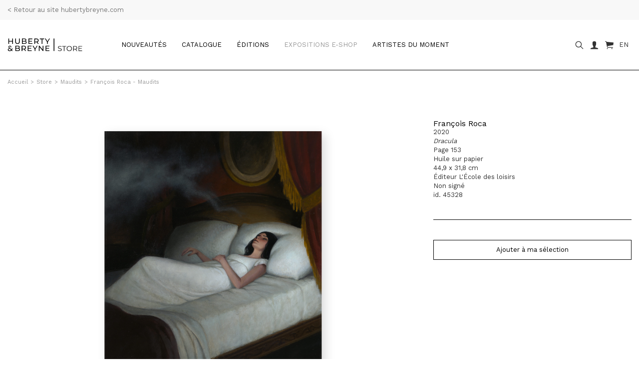

--- FILE ---
content_type: text/html; charset=iso-8859-1
request_url: https://hubertybreyne.com/fr/store/oeuvre/45328/francois-roca-dracula-2020?id_ex=628
body_size: 7003
content:

    <!DOCTYPE html>
    <html lang="fr">
    <head>
        <meta http-equiv="Content-Type" content="text/html; charset=iso-8859-15"/>
        <meta http-equiv="Content-Style-Type" content="text/css"/>
        <meta http-equiv="Content-Language" content="fr"/>
        <meta name="viewport" content="width=device-width, initial-scale=1.0">
        <title>Store | François  Roca - Dracula, 2020, Page 153 | HUBERTY & BREYNE</title>
<meta name="Description" content="Store | François  Roca - Dracula, 2020, Page 153 | Découvrez toutes les œuvres disponibles de la galerie HUBERTY & BREYNE à Paris et Bruxelles. Retours sous 14 jours et livraison partout dans le monde. | HUBERTY & BREYNE"/>
<meta name="keywords" content="Store | François  Roca - Dracula, 2020, Page 153 | Découvrez toutes les œuvres disponibles de la galerie HUBERTY & BREYNE à Paris et Bruxelles. Retours sous 14 jours et livraison partout dans le monde. | HUBERTY & BREYNE"/>
<!-- Update your html tag to include the itemscope and itemtype attributes. -->
<html itemscope itemtype="https://schema.org/Product">
<meta itemprop="name" content="Store | François  Roca - Dracula, 2020, Page 153 | Découvrez toutes les œuvres disponibles de la galerie HUBERTY & BREYNE à Paris et Bruxelles. Retours sous 14 jours et livraison partout dans le monde. | HUBERTY & BREYNE">
<meta itemprop="description" content="Store | François  Roca - Dracula, 2020, Page 153 | HUBERTY & BREYNE">
<meta itemprop="image" content="http://hubertybreyne.com/cspdocs/artwork/images/francois_roca_dracula_huberty_breyne_45328.jpg">
<!-- Twitter -->
<meta name="twitter:card" content="summary">
<meta name="twitter:site" content="@HubertyBreyne">
<meta name="twitter:title" content="Store | François  Roca - Dracula, 2020, Page 153 | HUBERTY & BREYNE">
<meta name="twitter:description" content="Store | François  Roca - Dracula, 2020, Page 153 | Découvrez toutes les œuvres disponibles de la galerie HUBERTY & BREYNE à Paris et Bruxelles. Retours sous 14 jours et livraison partout dans le monde. | HUBERTY & BREYNE">
<meta name="twitter:creator" content="@HubertyBreyne">
<meta name="twitter:image" content="http://hubertybreyne.com/cspdocs/artwork/images/francois_roca_dracula_huberty_breyne_45328.jpg">
<!-- Facebook -->
<meta property="og:title" content="Store | François  Roca - Dracula, 2020, Page 153 | HUBERTY & BREYNE"/>
<meta property="og:type" content="article"/>
<meta property="og:url" content="http://hubertybreyne.com/fr/store/oeuvre/45328/francois-roca-dracula-2020?id_ex=628"/>
<meta property="og:image" content="http://hubertybreyne.com/cspdocs/artwork/images/francois_roca_dracula_huberty_breyne_45328.jpg"/>
<meta property="og:description" content="Store | François  Roca - Dracula, 2020, Page 153 | Découvrez toutes les œuvres disponibles de la galerie HUBERTY & BREYNE à Paris et Bruxelles. Retours sous 14 jours et livraison partout dans le monde. | HUBERTY & BREYNE"/>
<meta property="og:site_name" content="HUBERTY & BREYNE, i.e. Moz"/>
<!-- Mobile -->
<meta name="apple-mobile-web-app-capable" content="yes">
<meta name="apple-touch-fullscreen" content="yes">
<!-- Youtube -->
<meta name="google-site-verification" content="-Nrhm8J9YzteC3QZ8hpX_8r7IlxuAgAZoGPcjwCIqak" />
        <link type="text/css" rel="stylesheet" href="/site/jscripts/bootstrap/css/bootstrap.min.css"/>
        <link type="text/css" rel="stylesheet" href="/site/jscripts/bootstrap/css/bootstrap-theme.min.css"/>
        <link type="text/css" rel="stylesheet" href="/site/jscripts/bootstrap/css/hb-theme.css?v=1679495587"/>
        <link type="text/css" rel="stylesheet"
              href="/site/jscripts/bootstrap/plugins/selectBoxit/bootstrap-select.css"/>
        <link type="text/css" rel="stylesheet" href="/site/jscripts/owl.carousel.min.css"/>
        <link class="rs-file" rel="stylesheet" href="/site/jscripts/royalslider/royalslider.css">
        <link class="rs-file" rel="stylesheet" href="/site/jscripts/royalslider/skins/default/rs-default.css">
        <link rel="stylesheet" type="text/css" href="/site/jscripts/bootstrap/css/selectize/selectize.css"/>
        <link href="https://fonts.googleapis.com/css?family=Work+Sans" rel="stylesheet">
                                    <link rel="stylesheet" type="text/css" href="/site/jscripts/fancybox/jquery.fancybox.css?v=2.1.5"/>
            <link rel="stylesheet" type="text/css" href="/site/jscripts/iviewer/jquery.iviewer.css"/>
                <!-- Fav and touch icons -->
        <link rel="icon" type="image/png" href="/favicon.png"/>
        <!--[if IE]>
        <link rel="shortcut icon" type="image/x-icon" href="/favicon.ico"/><![endif]-->
        <script>var qazy_image = "[data-uri]"; </script>
        <link rel="canonical" href="http://hubertybreyne.com/fr/store/oeuvre/45328/francois-roca-dracula-2020?id_ex=628"/>
        <link rel="alternate" hreflang="fr"
              href="https://www.hubertybreyne.com/fr/store/oeuvre/45328/francois-roca-dracula-2020"/>
        <link rel="alternate" hreflang="en"
              href="https://www.hubertybreyne.com/en/store/oeuvre/45328/francois-roca-dracula-2020"/>
        <link rel="alternate" hreflang="x-default"
              href="https://www.hubertybreyne.com/en/store/oeuvre/45328/francois-roca-dracula-2020"/>

        <script async src="https://www.googletagmanager.com/gtag/js?id=UA-84745429-1"></script>
        <script>
            window.dataLayer = window.dataLayer || [];
            function gtag(){dataLayer.push(arguments);}
            gtag('js', new Date());
            gtag('config', 'UA-84745429-1');
        </script>
    </head>
    <body class="store">
    <div id="siteContainer">
        <div id="headerContainer">
                            <div id="store_banner">
                    <div class="container-fluid">
                        <div class="row">
                            <div class="col-md-12">
                                <a href="https://www.hubertybreyne.com/"
                                   class="store_banner_link"
                                   title="Retour au site hubertybreyne.com"
                                   rel="noopener"
                                >
                                    < Retour au site hubertybreyne.com                                </a>
                            </div>
                        </div>
                    </div>
                </div>
                        <div class="container-fluid">
                <div class="row">
                    <div class="col-md-12">
                        <div class="row">
    <div id="header" class='store_header'>
        <nav class="navbar navbar-default" role="navigation">
                        <div class="col-sm-2 col-md-2 logo_shop_container">
                <div id="logo_container">
                    <a href="/fr/store/home/0/huberty-breyne-store"
                       class="logo store_page"
                       title="HUBERTY & BREYNE">
                        <img src="/site/graphisme/hubert-breyne-store-shop.svg" alt="HUBERTY & BREYNE">
                    </a>
                </div>
            </div>

            <div id="nav-icon">
                <span></span>
                <span></span>
                <span></span>
            </div>


            <div class="col-sm-10 col-md-10">
                <div id="main_nav_container">
                    <ul class="nav navbar-nav" id="main_nav">
                                                    <li>
                                <a
                                                                            class=""
                                        href="/fr/store/unique/0/huberty-breyne-gallery-store?sort=new_DESC"
                                        title="Nouveautés"
                                >
                                    Nouveautés                                </a>
                            </li>
                            <li>
                                <a
                                                                            class=""
                                        href="/fr/store/unique/0/huberty-breyne-gallery-store"
                                        title="Ensemble du catalogue"
                                >
                                    catalogue                                </a>
                            </li>
                            <li>
                                <a
                                                                            class=""
                                        href="/fr/store/editions/0/huberty-breyne-store-editions"
                                        title="Liste des éditions"
                                >
                                    Éditions                                </a>
                            </li>
                            <li>
                                <a
                                                                            class="active"
                                        href="/fr/store/exhibitionlist/0/huberty-breyne-store-exhibitions"
                                        title="Liste des expositions"
                                >
                                    Expositions e-shop                                </a>
                            </li>
                            <li>
                                <a
                                                                            class=""
                                        href="/fr/store/artistes/0/huberty-breyne-store-artists"
                                        title="Artistes du moment"
                                >
                                    Artistes du moment                                </a>
                            </li>
                                                <li class="cartLi menuLang sparkleItem" id="menuShopMobile">
                                                                                            <a class=""
                                   href="/fr/galerie/accueil/0/huberty-breyne-accueil"
                                   title="Galerie"
                                >
                                    Galerie                                </a>
                                                    </li>
                    </ul>
                    <ul id="MenuCart" class="nav navbar-nav">
    <li class="cartLi menuLang sparkleItem" id="menuShop">
                                </li>
    <li class="cartLi">
        <div class="cartClass searchIcon searchOpener">
        </div>
    </li>

                <li class="cartLi">

            <a href="/ma_selection" class="cartClass accountIcon">

            </a>
        </li>
        <li class="cartLi">
                        <a href="/ecommerce/carts" class="cartClass cartIcon openCart">
                                <span class="nbPanier">
                </span>
            </a>
        </li>
    
    <li class="cartLi menuLang" id="menuLang">
                    <a
                    href="/en/store/oeuvre/45328/huberty-breyne-gallery"
                    title="HUBERTY & BREYNE"
                    class="cartClass

                "
            >
                EN
            </a>
            </li>
</ul>                    <div class="clearfix"></div>
                </div>
            </div>
        </nav>


        <div id="userInfos">
            <div id="userInfosInner">
                <div id="userInfosHeader">
                    <div id="userCartTitle" class="fontMedium uppercase">
                        Panier                    </div>
                    <ul class="nav navbar-nav menuUl" id="userInfosHeaderUl">

                        <li class="cartLi">

                                                        <a href="/ecommerce/carts" class="cartClass cartIcon">


                                
                                <span class="nbPanier">
                            </span>
                            </a>

                        </li>
                    </ul>
                </div>

                <div id="userCart">
                    <div id="userCartInner">


                        <div id="userCartContent">
                            Aucunes oeuvres dans votre panier                        </div>


                        <div id="userCartFooter">

                            <div id="totalCart">

                            </div>
                                                        <a href="/ecommerce/carts" class="userCartFooterLinks fontMedium"
                               id="userCartOrderBtn">
                                Commander                            </a>

                            <div class="userCartFooterLinks fontMedium" id="closeCartSideBar">
                                Continuer ma visite                            </div>
                        </div>
                    </div>
                </div>
            </div>
        </div>


        <div id="searchContainer">
    <div class="container-fluid">
        <div class="row">
            <div class="col-md-12">
                <div id="searchInputContainer">
                                        <form action="/fr/recherche/resultat/0/recherche" id="searchTopForm" method="get">
                        <label class="hidden" for="searchTop">Recherche</label>
                        <input type="text" id="searchTop" name="searchTop"/>
                    </form>
                </div>
                <div id="restultContainer">
                    <div id="resultInner">

                    </div>
                </div>
                <div id="searchClose" class="closeIcon"></div>
            </div>
        </div>
    </div>
    <div class="position_relative">
        <div id="animatedBar"></div>
    </div>
</div>    </div>
</div>
                    </div>
                </div>
            </div>
        </div>

        <div id="contentContainer" class='shop_container'>
            <div id="mainContent">
                    <div class="ariane_container">
        <div class="container-fluid">
            <div class="row">
                <div class="col-md-12">
                    <div id="arianne">
                        <a href='/' title='HUBERTY & BREYNE'><span class='homeIcon'>Accueil</span></a><span class='ariarrow'>></span><a href='/fr/store/home/0/huberty-breyne-store' title='Store'>Store</a><span class='ariarrow'>></span><a href='/fr/store/exhibition/628/maudits' title='Maudits'>Maudits</a><span class='ariarrow'>></span><a href='/fr/store/oeuvre/45328/maudits' title='Maudits'>François Roca - Maudits</a>                    </div>
                </div>
            </div>
        </div>
    </div>
                <h1 class="hidden">
    François  Roca - Dracula, 2020, Page 153</h1>
<div class="container-fluid use_panzoom_fancybox" id="details_artwork">
            <div id="artist_details_container" class="row">
            <div id="artist_left" class="col-md-8 col-sm-8 col-xs-12">
                <div id="section_oeuvres">
                    <div id="diapo_container">
                        <div id="gallery-1" class="royalSlider rsDefault">
                                                        <div class="slider_inner">
                                                                    
                                    <a  title='Dracula, 2020'   rel='gallery-artwork-presentation' data-fancybox-title='&lt;strong&gt;Fran&ccedil;ois Roca&lt;/strong&gt;&lt;br&gt;2020&lt;br /&gt;&lt;em&gt;Dracula&lt;/em&gt;&lt;br /&gt;Page 153&lt;br /&gt;Huile sur papier&lt;br /&gt;44,9 x 31,8 cm &lt;br /&gt;&Eacute;diteur L'&Eacute;cole des loisirs&lt;br /&gt;Non sign&eacute;&lt;br /&gt;id. 45328'   class='fancybox zoom'   href='/cspdocs/artwork/images/francois_roca_dracula_huberty_breyne_45328.jpg' >
                                        <div class="loupeHover">

                                        </div>

                                        <picture>
    <source srcset="/cspdocs/artwork/images/francois_roca_dracula_huberty_breyne_45328.jpg" media="(min-width: 800px)">
        <img
        class="lazyload rsImg noMargin"
        src="[data-uri]"
        srcset="/cspdocs/artwork/images/francois_roca_dracula_huberty_breyne_45328.jpg"
        alt="Fran&ccedil;ois Roca - "
        data-rsTmb="/cspdocs/artwork/images/francois_roca_dracula_huberty_breyne_45328.jpg"
        >
</picture>
                                    </a>
                                    
                                <div class="rsCaption">
                                                                    </div>
                            </div>


                                                            
                                                                                    </div>
                    </div>
                    <div class="clearfix"></div>
                </div>

                <div class="clearfix"></div>


                <div class="row">
                    <div class="col-md-12">
                        <div id="vues_supp_container" class="hidden">
                            <div class="clearfix"></div>
                        </div>
                        <div class="clearfix"></div>
                        <div id="mobileInfos">

                        </div>
                        <div class="clearfix"></div>
                    </div>
                </div>


                <!-- ARTIST LEFT-->
            </div>
            <div id="artist_right_container" class="col-md-4 col-sm-4 col-xs-4">


                <div id="detailsRight">
                    <div class="artworkDetailsInfos">
                        <div class="artworkDetailsInfosInner">
                            <div class="artworkDiapoInfosLegend">


                                <div class="fixedLegendLeft">


                                    <div class="artworkLegendInner">
                                                                                <div class="artworkDiapoArtistName">
                                            <h2 class="header_without_style">
                                                <a href="francois-roca-dracula-2020?id_ex=628"
                                                    title="François Roca">
                                                    François Roca                                                </a>
                                            </h2>
                                        </div>
                                        2020<br /><em>Dracula</em><br />Page 153<br />Huile sur papier<br />44,9 x 31,8 cm <br />Éditeur L'École des loisirs<br />Non signé<br />id. 45328                                                                                <div id="diapo_caption">
                                        </div>
                                    </div>
                                                                                                                                                                    

                                                                                            <div class="shareDetails">
                                                    <a href="#" class="add_to_wish_list" id="add_to_whish_list"
                                                        data-artwork-id="45328">
                                                        <div class="clearBoth">
                                                            <div class="icon iconHeart"></div>
                                                            Ajouter à ma sélection                                                        </div>
                                                    </a>

                                                    <div class="clearfix"></div>

                                                    <div class="share btnShare">
                                                        <div class="icon iconShare"></div>
                                                        Partager                                                    </div>

                                                </div>
                                            
                                            <div class="gradient">

                                            </div>
                                                                                                                    </div>
                                    <div class="clearfix"></div>


                                </div>

                            </div>
                        </div>
                    </div>


                </div>

                <div class="clearfix"></div>
                <div id="arrow_container">
                                                        </div>
            </div>

            <!--VIDEO-->
                                    <div class="row">
                <div class="col-md-12">
                    <div class="sectionDetails" id="artistArtworks">

                        <div class="row">
                                                            <div class="col-md-6">
                                    <div class="sectionTitle fontMedium uppercase titre_fourchette">
                                        Autres &oelig;uvres de François Roca                                     </div>
                                </div>
                                                                                                            </div>
                                                    <div class="sectionContent">
                                <div id="infinite_container">


    <div id="artwork_list" class="homelist">
        <div class="row">
            <div id="page_1" class="page_position infinite_page">
                                
                    
                    
                    <div class="col-xs-12 col-sm-6 col-md-3 item item_artwork">


                        <div
                                class="mosaicItemInner ">
                            <a href="/fr/store/oeuvre/45407/francois-roca-dracula-2020?id_ex=628"
                               title="François ROCA - Dracula, 2020">
                                <div class="mosaicItemImg">
                                                                            
                                        <picture>
    <source srcset="/cspdocs/artwork/images/francois_roca_dracula_huberty_breyne_45407.jpg" media="(min-width: 800px)">
        <img
        class="lazyload "
        src="[data-uri]"
        srcset="/cspdocs/artwork/images/francois_roca_dracula_huberty_breyne_45407.jpg" alt="Fran&ccedil;ois ROCA - Dracula, 2020">
</picture>

                                                                    </div>
                            </a>

                            <div class="mosaicItemDescription">

                                <a href="/fr/store/oeuvre/45407/francois-roca-dracula-2020?id_ex=628"
                                   title="François ROCA - Dracula, 2020">
                                                                            <div class="nomItem">
                                            <p class="fontMedium dixHuit">
                                                François ROCA                                            </p>
                                        </div>
                                    
                                    <div class="detailsItem douze">
                                        2020<br /><em>Dracula</em><br />Page 125<br />Huile sur papier<br />44,7 x 32,2 cm <br />                                    </div>
                                </a>

                                <div class='clearfix'></div><div class='cartMosaic ajax-add-to-cart' data-artwork-id='45407'  ><div class='price fontMedium displayInlineBlock'>2 900 €</div><div class='cartIconV2 displayInlineBlock marginLeft10' ></div></div>
                            </div>
                        </div>

                    </div>


                
                    
                    
                    <div class="col-xs-12 col-sm-6 col-md-3 item item_artwork">


                        <div
                                class="mosaicItemInner ">
                            <a href="/fr/store/oeuvre/45405/francois-roca-dracula-2020?id_ex=628"
                               title="François ROCA - Dracula, 2020">
                                <div class="mosaicItemImg">
                                                                            
                                        <picture>
    <source srcset="/cspdocs/artwork/images/francois_roca_dracula_huberty_breyne_45405.jpg" media="(min-width: 800px)">
        <img
        class="lazyload "
        src="[data-uri]"
        srcset="/cspdocs/artwork/images/francois_roca_dracula_huberty_breyne_45405.jpg" alt="Fran&ccedil;ois ROCA - Dracula, 2020">
</picture>

                                                                    </div>
                            </a>

                            <div class="mosaicItemDescription">

                                <a href="/fr/store/oeuvre/45405/francois-roca-dracula-2020?id_ex=628"
                                   title="François ROCA - Dracula, 2020">
                                                                            <div class="nomItem">
                                            <p class="fontMedium dixHuit">
                                                François ROCA                                            </p>
                                        </div>
                                    
                                    <div class="detailsItem douze">
                                        2020<br /><em>Dracula</em><br />Page 17<br />Huile sur papier<br />45 x 32 cm <br />                                    </div>
                                </a>

                                <div class='clearfix'></div><div class='cartMosaic ajax-add-to-cart' data-artwork-id='45405'  ><div class='price fontMedium displayInlineBlock'>2 900 €</div><div class='cartIconV2 displayInlineBlock marginLeft10' ></div></div>
                            </div>
                        </div>

                    </div>


                
                    
                    
                    <div class="col-xs-12 col-sm-6 col-md-3 item item_artwork">


                        <div
                                class="mosaicItemInner ">
                            <a href="/fr/store/oeuvre/45345/francois-roca-a-l-ombre-de-barbe-bleue-2021?id_ex=628"
                               title="François ROCA - A l'ombre de Barbe Bleue, 2021">
                                <div class="mosaicItemImg">
                                                                            
                                        <picture>
    <source srcset="/cspdocs/artwork/images/francois_roca_a_l_ombre_de_barbe_bleue_huberty_breyne_45345.jpg" media="(min-width: 800px)">
        <img
        class="lazyload "
        src="[data-uri]"
        srcset="/cspdocs/artwork/images/francois_roca_a_l_ombre_de_barbe_bleue_huberty_breyne_45345.jpg" alt="Fran&ccedil;ois ROCA - A l'ombre de Barbe Bleue, 2021">
</picture>

                                                                    </div>
                            </a>

                            <div class="mosaicItemDescription">

                                <a href="/fr/store/oeuvre/45345/francois-roca-a-l-ombre-de-barbe-bleue-2021?id_ex=628"
                                   title="François ROCA - A l'ombre de Barbe Bleue, 2021">
                                                                            <div class="nomItem">
                                            <p class="fontMedium dixHuit">
                                                François ROCA                                            </p>
                                        </div>
                                    
                                    <div class="detailsItem douze">
                                        2021<br /><em>A l'ombre de Barbe Bleue</em><br />Page 25<br />Huile sur papier<br />45,4 x 37,2 cm <br />                                    </div>
                                </a>

                                <div class='clearfix'></div><div class='cartMosaic ajax-add-to-cart' data-artwork-id='45345'  ><div class='price fontMedium displayInlineBlock'>3 000 €</div><div class='cartIconV2 displayInlineBlock marginLeft10' ></div></div>
                            </div>
                        </div>

                    </div>


                
                    
                    
                    <div class="col-xs-12 col-sm-6 col-md-3 item item_artwork">


                        <div
                                class="mosaicItemInner ">
                            <a href="/fr/store/oeuvre/45341/francois-roca-a-l-ombre-de-barbe-bleue-2021?id_ex=628"
                               title="François ROCA - A l'ombre de Barbe Bleue, 2021">
                                <div class="mosaicItemImg">
                                                                            
                                        <picture>
    <source srcset="/cspdocs/artwork/images/francois_roca_a_l_ombre_de_barbe_bleue_huberty_breyne_45341.jpg" media="(min-width: 800px)">
        <img
        class="lazyload "
        src="[data-uri]"
        srcset="/cspdocs/artwork/images/francois_roca_a_l_ombre_de_barbe_bleue_huberty_breyne_45341.jpg" alt="Fran&ccedil;ois ROCA - A l'ombre de Barbe Bleue, 2021">
</picture>

                                                                    </div>
                            </a>

                            <div class="mosaicItemDescription">

                                <a href="/fr/store/oeuvre/45341/francois-roca-a-l-ombre-de-barbe-bleue-2021?id_ex=628"
                                   title="François ROCA - A l'ombre de Barbe Bleue, 2021">
                                                                            <div class="nomItem">
                                            <p class="fontMedium dixHuit">
                                                François ROCA                                            </p>
                                        </div>
                                    
                                    <div class="detailsItem douze">
                                        2021<br /><em>A l'ombre de Barbe Bleue</em><br />Page 18<br />Huile sur papier<br />45,7 x 37,5 cm <br />                                    </div>
                                </a>

                                <div class='clearfix'></div><div class='cartMosaic ajax-add-to-cart' data-artwork-id='45341'  ><div class='price fontMedium displayInlineBlock'>3 000 €</div><div class='cartIconV2 displayInlineBlock marginLeft10' ></div></div>
                            </div>
                        </div>

                    </div>


                            </div>
        </div>
    </div>
</div>
<div id="pagination"
>
    <span class="prevnext disabled"><</span> <span class="current">01</span> <a href="?paged=2&id_ex=628">02</a> <a href="?paged=3&id_ex=628">03</a> <a href="?paged=4&id_ex=628">04</a>  | <a href="?paged=5&id_ex=628">05</a> <a class="prevnext" id="next" href="?paged=2&id_ex=628" title="Page suivante">></a></div>
<div id="page_lecteur"><a class='link_scroll_to' href="#page_1">1</a></div>


                            </div>
                                            </div>
                </div>
            </div>


            <div class="clearfix"></div>
        
    </div>
    <div class="wish_list_popin">
    <div class="whish_list_inner">
        <div class="croix"></div>
        <div id="add_to_wish_list">
        </div>
    </div>
</div>
            </div>
            <div class="clearfix"></div>
        </div>

        <div id="footerContainer">
            <div class="container-fluid">
                <div class="row">
                    <div class="col-md-12">
                        <footer id="footer">
    <div class="row">
        <div class="col-md-3">
            <div class="footerInner">
                <div class="footerTitle fontMedium uppercase">
                    <span class="icon messageIcon"></span>
                    Nous contacter                </div>
                <div class="footerContent">
                    <p>
                        <br>
                        +32 (0)2 893 90 30<br>
                        <a
                                href="mailto:store@hubertybreyne.com"
                                title="Nous contacter"
                        >store@hubertybreyne.com</a>
                        <br/>
                        <br/>
                        Mardi > Samedi 11h-18h                    </p>
                </div>
            </div>
        </div>
        <div class="col-md-3">
            <div class="footerInner">
                <div class="footerTitle fontMedium uppercase">
                    <span class="icon livraisonIcon"></span>
                    Livraison                </div>


                <div class="footerContent">
                    <p>
                                                    Nous livrons dans le monde entier via des transporteurs spécialisés
                                            </p>
                </div>

            </div>

        </div>


        <div class="col-md-3">

            <div class="footerInner ">

                <div class="footerTitle fontMedium uppercase">
                    <span class="icon retourIcon"></span>
                    Retour sous 14 jours                </div>

                <div class="footerContent">
                    <p>
                                                    Vous disposez d'un délai de 14 jours pour nous retourner votre commande si vous n'êtes pas satisfait
                        
                    </p>
                </div>

            </div>

        </div>


        <div class="col-md-3">

            <div class="footerInner ">

                <div class="footerTitle fontMedium uppercase">
                    <span class="icon payIcon"></span>
                    Paiement sécurisé                </div>

                <div class="footerContent">
                    <p>
                                                    Vous pouvez régler votre commande en toute confiance par carte bancaire, paypal et virement
                                            </p>
                </div>


            </div>

        </div>
    </div>
    <div class="row" id="botLast">
        <div class="col-md-3">

            <div class="footerInner">

                <div class="rs_container">
                    <a href="https://www.facebook.com/HubertyBreyneGallery/"
                       rel="noopener"
                       title="Huberty & Breyne  Facebook"
                       id="facebook" target="_blank">Facebook</a>
                    <a href="https://www.instagram.com/hubertybreyne"
                       rel="noopener"
                       title="Huberty & Breyne  Instagram"
                       id="instagram" target="_blank">Instagram</a>
                    <a href="https://www.youtube.com/channel/UC6axLeiQSV4k6I4KgT7wFkw"
                       rel="noopener"
                       title="Huberty & Breyne  Youtube"
                       id="youtube" target="_blank">Youtube</a>
                </div>
                <div class="clearfix"></div>

            </div>

        </div>
        <div class="col-md-5">

            <div class="footerInner">

                <p class="mentions">
                    Consultez nos :                    <a
                            href="/fr/galerie/cgv/0/conditions-generales-de-vente"
                            title="Conditions générales de vente"

                        
                    >
                        CGU/CGV                    </a>
                    <a href="/fr/galerie/mentions/0/mentions-legales"
                       title="Mentions légales"
                                            >
                        Mentions légales                    </a>
                    <a href="/fr/galerie/credits/0/credits"
                       title="Crédits"
                        
                    >
                        Crédits                    </a>
                </p>

            </div>

        </div>
        <div class="col-md-4">
            <div class="footerInner">
                <p id="powerd">
                    <span class="gris">powered by</span> <a title="Art Gallery Software"
                                                            href="http://curatorstudio.com/"
                                                            class="black"
                                                            target="_blank">CURATOR STUDIO</a>
                </p>
            </div>
        </div>
    </div>
</footer>

                    </div>
                </div>
            </div>
        </div>

    </div>


    <!--JS-->
    <script type="text/javascript" src="https://ajax.googleapis.com/ajax/libs/jquery/1.11.0/jquery.min.js"></script>

    <script type="text/javascript" src="/site/jscripts/selectize/selectize.min.js" charset='UTF-8'></script>

    <script type="text/javascript" src="/site/jscripts/bootstrap/js/bootstrap.js"></script>
    <script type="text/javascript"
            src="/site/jscripts/bootstrap/plugins/selectBoxit/bootstrap-select.min.js"></script>
    <script type="text/javascript" src="/site/jscripts/royalslider/jquery.royalslider.min.js"></script>

            <script type="text/javascript" src="/site/jscripts/fancybox/source/jquery.fancybox.pack.js?v=2.1.5"></script>
        <script type="text/javascript"
                src="/site/jscripts/fancybox/source/helpers/jquery.fancybox-buttons.js?v=1.0.5"></script>
        <script type="text/javascript"
                src="/site/jscripts/fancybox/source/helpers/jquery.fancybox-media.js?v=1.0.6"></script>

        <script
                src="https://code.jquery.com/ui/1.12.1/jquery-ui.min.js"
                integrity="sha256-VazP97ZCwtekAsvgPBSUwPFKdrwD3unUfSGVYrahUqU="
                crossorigin="anonymous"></script>
        <script type="text/javascript"
                src="/site/jscripts/iviewer/jquery.mousewheel.min.js"></script>
        <script type="text/javascript"
                src="/site/jscripts/iviewer/jquery.iviewer.js"></script>
    

    <script type="text/javascript" src="/site/jscripts/blazy/blazy.min.js"></script>
                <script type="text/javascript" src="/site/jscripts/owl.carousel.min.js"></script>
    
    
    <script type="text/javascript" src="/site/jscripts/general.js"></script>
            <script type="text/javascript" src="/site/jscripts/infiniteScroll/infinite-scroll.pkgd.min.js"></script>
            <script type="text/javascript">
            jQuery(function ($) {


                function updateEshopSquare() {
                    var isMobile = window.matchMedia("only screen and (max-width: 1100px)");
                    if (!isMobile.matches) {
                        //SQUARE MEDIUM
                        var eshop_square_medium = $('.eshop_square_medium');
                        if (eshop_square_medium) {
                            var eshop_square_medium_width = eshop_square_medium.width();
                            eshop_square_medium.height(eshop_square_medium_width);
                        }
                    }
                }

                function updateLegendHeight() {
                    var nom_selection = $('.mosaicItemDescription');
                    if (nom_selection.length) {
                        var maxHeight = Math.max.apply(null, nom_selection.map(function () {
                            return $(this).height();
                        }).get());
                        nom_selection.height(maxHeight);
                    }
                }


                function updateVrLegend() {
                    var nom_selection = $('.description_list');
                    if (nom_selection.length) {
                        var maxHeight = Math.max.apply(null, nom_selection.map(function () {
                            return $(this).height();
                        }).get());
                        nom_selection.height(maxHeight);
                    }
                }

                function updateRectHeight() {
                    var image_container_rect = $('.itemRect'),
                        ratio_rect = 1.4;
                    if (image_container_rect) {
                        var image_container_rect_width = image_container_rect.width(),
                            image_container_rect_height = image_container_rect_width / ratio_rect;
                        image_container_rect.height(image_container_rect_height);
                    }
                }

                var nextURL;

                function updateNextURL(doc) {
                    if (doc) {
                        nextURL = $(doc).find('#pagination a#next').attr('href');
                    }
                    return nextURL;
                }

                // get initial nextURL
                updateNextURL(document);


                var infinite_container = $('#artwork_list > .row');
                var n = 0;
                var infScroll = infinite_container.infiniteScroll({
                        path: function () {
                            const nextURL = updateNextURL();
                            const nexPagePath = nextURL ? nextURL : false;
                            if (nexPagePath === false) {
                                $('.loader-ellips').hide();
                                this.options.append = false;
                                console.log('$this : ', this);
                            }

                            return nexPagePath;
                        },
                        append: '#artwork_list > .row  .item',
                        history: 'push',
                        scrollThreshold: 800,
                        status: '.page-load-status'
                    }
                );

                function updateItemRect() {
                    var image_container_rect = $('.itemRect'),
                        ratio_rect = 1.4;
                    if (image_container_rect) {
                        var image_container_rect_width = image_container_rect.width(),
                            image_container_rect_height = image_container_rect_width / ratio_rect;
                        image_container_rect.height(image_container_rect_height);
                    }
                }


                infScroll.on('append.infiniteScroll', function (event, response, path, items) {
                    updateNextURL(response);
                    console.log('path : ', path);
                                        updateLegendHeight();
                                    });
            });
        </script>
        <!--JS-->

    
    <!--LAZYSIZE-->
    <script type="text/javascript" src="/site/jscripts/lazyness.js" async=""></script>


    </body>
    </html>
    <div style="display: none;">
            </div>


--- FILE ---
content_type: text/html; charset=UTF-8
request_url: https://hubertybreyne.com/site/panier/panier.func.php
body_size: 114
content:
{"artworks":"<div id='artworkCartAjaxContainer'>Aucunes oeuvres dans votre panier<\/div>","total":""}




--- FILE ---
content_type: text/css
request_url: https://hubertybreyne.com/site/jscripts/iviewer/jquery.iviewer.css
body_size: 584
content:
.viewer {
    -ms-touch-action: none;
}

.viewer img {
    image-orientation: from-image;
}

.iviewer_common {
    position: absolute;
    bottom: 10px;
    /*border: 1px solid #ccbb8a;*/
    height: 28px;
    z-index: 5000;
}

.iviewer_cursor {
    cursor: url(/site/jscripts/iviewer/img/hand.cur) 6 8, pointer;
}

.iviewer_drag_cursor {
    cursor: url(/site/jscripts/iviewer/img/grab.cur) 6 8, pointer;
}

.iviewer_button {
    width: 28px;
    cursor: pointer;
    background-position: center center;
    background-repeat: no-repeat;
}

.iviewer_zoom_in {
    /*left: 20px;*/
    /*background: url(/site/jscripts/iviewer/img/zoom_in.png) center center no-repeat;*/

    right: 31px;
    top: 120px;

    background-image: url(/site/jscripts/iviewer/img/plus.svg);
    background-repeat: no-repeat;
    background-size: auto 100%;
    background-position: center;

}

.iviewer_zoom_out {
    /*left: 55px;*/
    right: 31px;
    top: 155px;
    /*background: url(/site/jscripts/iviewer/img/zoom_out.png) center center no-repeat;*/
    background-image: url(/site/jscripts/iviewer/img/minus.svg);
    background-repeat: no-repeat;
    background-size: auto 70%;
    background-position: center;
}

.iviewer_zoom_zero {
    display: none;
    /*left: 90px;*/
    left: 70px;
    background: url(/site/jscripts/iviewer/img/iviewer.zoom_zero.gif) center center no-repeat;
}

.iviewer_zoom_fit {
    /*left: 125px;*/
    /*left: 105px;*/
    left: 70px;
    background: url(/site/jscripts/iviewer/img/fit_or.png) center center no-repeat;
    display: none;
}

.iviewer_zoom_status {
    display: none;
    /*left: 160px;*/
    /*left: 140px;*/
    left: 105px;
    font: 1em/28px Sans;
    color: #ccbb8a;
    background-color: #fff;
    text-align: center;
    width: 60px;
}

.iviewer_rotate_left {
    display: none;
    /*left: 227px;*/
    left: 207px;
    background: #fff url(/site/jscripts/iviewer/img/rotate_left.png) center center no-repeat;
}

.iviewer_rotate_right {
    display: none;
    /*left: 262px;*/
    left: 242px;
    background: #fff url(/site/jscripts/iviewer/img/rotate_right.png) center center no-repeat;
}

.iviewer_rotate_left, .iviewer_rotate_right {
    background-size: 100%;
}


--- FILE ---
content_type: image/svg+xml
request_url: https://hubertybreyne.com/site/graphisme/icones/yt_square.svg
body_size: 1464
content:
<?xml version="1.0" ?><!DOCTYPE svg  PUBLIC '-//W3C//DTD SVG 1.1//EN'  'http://www.w3.org/Graphics/SVG/1.1/DTD/svg11.dtd'><svg height="512px" style="enable-background:new 0 0 512 512;" version="1.1" viewBox="0 0 512 512" width="512px" xml:space="preserve" xmlns="http://www.w3.org/2000/svg" xmlns:xlink="http://www.w3.org/1999/xlink"><g id="youtube__x2C__social__x2C_media__x2C__icons_x2C_"><g><polygon points="222.899,205.461 222.91,227.346 222.925,299.326     309.446,252.567 261.923,226.722   " style="fill-rule:evenodd;clip-rule:evenodd;fill:#000000;"/><path d="M434.478,16H77.519C43.718,16,16,43.717,16,77.521v356.957    C16,468.286,43.718,496,77.519,496h356.959C468.281,496,496,468.286,496,434.479V77.521C496,43.717,468.281,16,434.478,16z     M416,247.932v20.656c0,27.054-3.129,54.085-3.129,54.085s-3.072,23.013-12.678,33.141    c-12.177,13.327-25.816,13.378-32.048,14.169c-44.861,3.352-112.157,3.482-112.157,3.482s-83.288-0.813-108.927-3.367    c-7.103-1.385-23.119-0.957-35.339-14.27c-9.58-10.121-12.608-33.155-12.608-33.155S96,295.642,96,268.588v-22.075v-3.257    c0-27.028,3.116-54.057,3.116-54.057s3.078-23.03,12.658-33.169c12.221-13.303,25.828-13.142,32.089-13.893    C188.677,138.76,255.924,139,255.924,139h0.148c0,0,67.234-0.24,112.096,3.116c6.231,0.772,19.893,0.732,32.069,14.035    c9.605,10.116,12.634,33.098,12.634,33.098S416,216.228,416,243.256V247.932z" style="fill-rule:evenodd;clip-rule:evenodd;fill:#000000;"/></g></g><g id="Layer_1"/></svg>